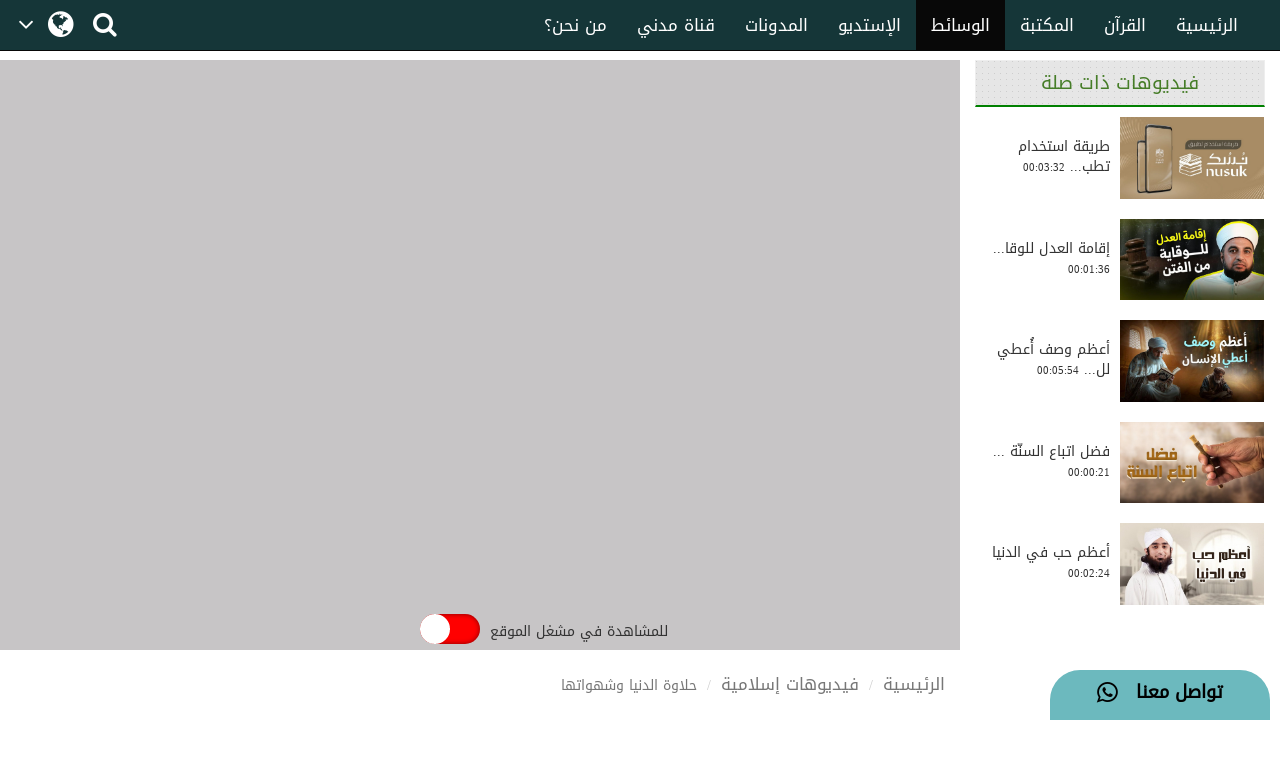

--- FILE ---
content_type: text/html;charset=UTF-8
request_url: https://www.arabicdawateislami.net/medialibrary/139290
body_size: 52928
content:
		
<!DOCTYPE html> <!--[if lt IE 7]>      <html class="no-js lt-ie9 lt-
ie8 lt-ie7"> <![endif]--> <!--[if IE 7]>         <html class="no-js
lt-ie9 lt-ie8"> <![endif]--> <!--[if IE 8]>         <html class="no-js
lt-ie9"> <![endif]--> <!--[if gt IE 8]><!--> 

<html class="no-js">
<!--<![endif]-->

<head>

    <!-- Google Tag Manager -->
            <script>(function(w,d,s,l,i){w[l]=w[l]||[];w[l].push({'gtm.start':
			new Date().getTime(),event:'gtm.js'});var f=d.getElementsByTagName(s)[0],
		   j=d.createElement(s),dl=l!='dataLayer'?'&l='+l:'';j.async=true;j.src=
		  'https://www.googletagmanager.com/gtm.js?id='+i+dl;f.parentNode.insertBefore(j,f);
          })(window,document,'script','dataLayer','GTM-T7SSGCC');</script>
<!-- End Google Tag Manager -->

<meta name="robots" content="index,follow">
<!-- Home Page build date & version -->

<!-- Media library build date & version -->

<!-- Gallery build date & version -->

<!-- Books library build date & version -->

<!-- Blog build date & version -->

<!-- Prayer timing build date & version -->

<!-- Downloads build date & version -->





<meta http-equiv="Content-Type" content="text/html; charset=utf-8" />
<meta name="viewport" content="width=device-width, initial-scale=1.0">
<meta http-equiv="X-UA-Compatible" content="IE=edge">



<title>حلاوة الدنيا وشهواتها </title>
	<meta name="description" content="قصة جميلة تحمل رسالة عميقة عن أهمية الاستعداد للموت وتقدير الوقت والعمر، وكيف أن الدنيا يمكن أن تلهينا عن هذه الحقائق الروحية...		">
	<meta name="keywords" content="  مقاطع قصيرة,  ">

<meta property="og:title" content="حلاوة الدنيا وشهواتها" />	
<meta property="og:url"content="http://www.arabicdawateislami.net/medialibrary/139290" />
<meta property="og:description" content="قصة جميلة تحمل رسالة عميقة عن أهمية الاستعداد للموت وتقدير الوقت والعمر، وكيف أن الدنيا يمكن أن تلهينا عن هذه الحقائق الروحية..." />
<meta property="og:image" content="//data2.dawateislami.net/download/media-images/139290.jpg" />

<meta name="build-version" content="2.1.2"/>
<meta name="build-date" content="Thursday, August 10, 2017" />
<meta itemprop="name" content="حلاوة الدنيا وشهواتها">
<meta itemprop="image" content="//data2.dawateislami.net/download/media-images/139290.jpg">
<meta itemprop="description" content="قصة جميلة تحمل رسالة عميقة عن أهمية الاستعداد للموت وتقدير الوقت والعمر، وكيف أن الدنيا يمكن أن تلهينا عن هذه الحقائق الروحية...">
<link rel="alternate" hreflang="ar" href="https://www.arabicdawateislami.net">

<title>حلاوة الدنيا وشهواتها</title>
    
    <link rel="icon" type="image/x-icon" href="https://resources.dawateislami.net/home/img/favicon.ico">
    	
    <link href="https://resources.dawateislami.net/arabic/medialibrary/bt/css/bootstrap.css?2.1.2 " rel="stylesheet" />
    <link href="https://resources.dawateislami.net/arabic/medialibrary/css/style.css?2.1.2 " rel="stylesheet" />
    <link href="https://resources.dawateislami.net/arabic/medialibrary/css/fonts.css?2.1.2 " rel="stylesheet" />

	<link href="https://resources.dawateislami.net/arabic/medialibrary/css/media.css?2.1.2 " rel="stylesheet" />
    <link href="https://resources.dawateislami.net/arabic/medialibrary/font-awesome-4.6.3/css/font-awesome.min.css?2.1.2 " rel="stylesheet">
	<link rel="stylesheet" href="https://resources.dawateislami.net/arabic/medialibrary/css/themes/maccaco/projekktor.style.css?2.1.2 " type="text/css" media="screen" />
		
    <script type="text/javascript" src="https://resources.dawateislami.net/arabic/medialibrary/js/jquery-2.2.3.js?2.1.2 "></script>
    <script type="text/javascript" src="https://resources.dawateislami.net/arabic/medialibrary/bt/js/bootstrap.min.js?2.1.2 "></script>
	<script type="text/javascript" src="https://resources.dawateislami.net/arabic/medialibrary/js/jquery.blockUI.js?2.1.2 "></script>
		
	<script type="text/javascript">	
		var appContext = "/medialibrary/";
	</script>

			<link href="https://www.arabicdawateislami.net/medialibrary/139290" rel="canonical">

</head>

<body>

<!-- Google Tag Manager (noscript) -->
                  <noscript><iframe src="https://www.googletagmanager.com/ns.html?id=GTM-T7SSGCC"
				  height="0" width="0" style="display:none;visibility:hidden"></iframe></noscript>
<!-- End Google Tag Manager (noscript) -->

	<div id="wrapper">
      
		<style>
    .navbar-inverse .navbar-nav>li>a {
        color: #ffffff !important;
        font-size: 17px
    }

    .navbar-inverse .navbar-nav>li>a:hover {
        color: white!important;
        font-size: 17px;
        background: black !important;
    }

    .dropdown-menu > li > a {
        text-align: right;
    }

    @media (max-width: 1100px) and (min-width: 768px) {
        .navbar-collapse.collapse.in {
            margin-right: -7.5%;
        }
    }

    @media (max-width: 1100px) and (min-width: 220px) {
        .tb1 {
            display: none!important
        }
        .tb2 {
            display: block;
        }
    }

    @media(min-width:1101px) {
        .tb2 {
            display: none;
        }
    }

    @media only screen and (max-width: 1092px) {
        .navbar-brand {
            padding: 0px !important;
            height: 36px !important;
            width: 100px !important;
            margin-top: 7px !important;
        }
    }

    .navbar-brand {
        padding: 6px;
    }

    .navbar-brand img {
        height: 33px;
        display: inline-block;
    }

    .footer-live-chat {
        position: fixed;
        height: 50px;
        width: 220px;
        z-index: 9999;
        right: 10px;
        bottom: 0;
        background: #f1c152 !important;
        border-radius: 30px 30px 0px 0px;
        direction: rtl;
    "

    }

    nav.navbar.navbar-inverse.ql-navbar.ql-opaque {
        display: none;
    }

    .dropbtn {
        background-color: #153638;
        color: white;
        padding: 16px 2px;
        font-size: 16px;
        border: none;
        cursor: pointer;
        width: 70px;
        position: relative;
        overflow: hidden;
    }
    .dropbtn:before{
        content: '\f107';
        font: normal normal normal 14px/1 FontAwesome;
        position: absolute;
        width: 30%;
        height: 100%;
        top: 0;
        left: 0;
        text-align: center;
        color: white;
        text-align: center;
        display: flex;
        align-items: center;
        justify-content: center;
        font-size: 25px;
    }
    .dropbtn:after{
        content: '\f0ac';
        font: normal normal normal 14px/1 FontAwesome;
        position: absolute;
        width: 70%;
        height: 100%;
        top: 0;
        left: 30%;
        text-align: center;
        color: white;
        display: flex;
        align-items: center;
        justify-content: center;
        font-size: 30px;
    }
    .dropbtn:hover, .dropbtn:focus {
        background-color: #153638;
    }

    .dropdown {
        position: relative;
        display: inline-block;
    }

    .dropdown-content {
        display: none;
        position: absolute;
        background-color: #153638;
        min-width: 60px;
        overflow: auto;
        box-shadow: 0px 8px 16px 0px rgba(0,0,0,0.2);
        z-index: 1;
    }

    .dropdown-content a {
        color: white;
        padding: 5px 12px;
        text-decoration: none;
        display: block;
    }

    .dropdown a:hover {background-color: #153638;}

    .show {display: block;}

    @media (max-width:992px) {
        .dropdown{
            top: -7px;
            left: 8px;
        }
    }

</style>
 <header>
        <div class="container-fluid">
        <div class="row">
            <div class="container-fluid">
                <div class="row nav-block">
                    <nav class="navbar navbar-inverse navbar-fixed-top" data-spy="affix" data-offset-top="197" role="navigation" style="background-color: #153638;border-color: #080808;">
                        <div class="container-fluid">
                            <div class="navbar-header" style="padding-top: 8px !important;">
                                <button type="button" class="navbar-toggle" data-toggle="collapse" data-target="#myNavbar"> <span class="icon-bar"></span> <span class="icon-bar"></span> <span class="icon-bar"></span> </button>
                                <div class="hidden-md hidden-lg" style="margin-right: 8px; text-align: left;">
                                    <span style="color:white;font-size:10px !important;width: 30%;float: right;margin-top: 12px;text-align: right;">

								<p style=" margin: 0px; "><span></span>    هـ </p>
                                        <p style=" margin: 0px; ">بتقويم المدينة المنورة</p>
                                    </span>

                                    <a href="/search" class=" hidden-md hidden-lg" style=" margin-left: 5px; "> <i class="fa fa-search " style="color: white;font-size: 150%;margin: 12px 0;"></i> </a>
                                    <a class="navbar-brand hidden-md hidden-lg" href="/" style="direction:ltr;margin-left: 10px;width: fit-content !important;"> <img src="https://arabicdawateislami.net/images/logo-white.png" alt="" class="img-responsive logo" style="width: auto;"> </a>
                                    <div class="dropdown hidden-md hidden-lg">
                                        <button onclick="myFunctionResponsive()" class="dropbtn">
                                                                                </button>
                                        <div id="myDropdownResponsive" class="dropdown-content dropdown-content-res">
                                            <a href="javascript:void(0)">العربية</a>
                                            <a href="https://dawateislami.net/">Global</a>
                                        </div>
                                    </div>
                                    <div>
                                                                        </div>
                                </div>
                                <div class="dropdown hidden-xs hidden-sm">
                                    <button onclick="myFunction()" class="dropbtn">
                                                                        </button>
                                    <div id="myDropdown" class="dropdown-content ">
                                        <a href="javascript:void(0)">العربية</a>
                                        <a href="https://dawateislami.net/">Global</a>
                                    </div>
                                </div>

                                <script>
                                    function myFunction() {
                                        document.getElementById("myDropdown").classList.toggle("show");
                                    }

                                    window.onclick = function(event) {
                                        if (!event.target.matches('.dropbtn')) {
                                            var dropdowns = document.getElementsByClassName("dropdown-content");
                                            var i;
                                            for (i = 0; i < dropdowns.length; i++) {
                                                var openDropdown = dropdowns[i];
                                                if (openDropdown.classList.contains('show')) {
                                                    openDropdown.classList.remove('show');
                                                }
                                            }
                                        }
                                    }
                                    function myFunctionResponsive() {
                                        document.getElementById("myDropdownResponsive").classList.toggle("show");
                                    }

                                    window.onclick = function(event) {
                                        if (!event.target.matches('.dropbtn')) {
                                            var dropdowns = document.getElementsByClassName("dropdown-content-res");
                                            var i;
                                            for (i = 0; i < dropdowns.length; i++) {
                                                var openDropdown = dropdowns[i];
                                                if (openDropdown.classList.contains('show')) {
                                                    openDropdown.classList.remove('show');
                                                }
                                            }
                                        }
                                    }
                                </script>
                                                        </div>
                            <div class="navbar-header hidden-xs hidden-sm" style="padding-left: 8px !important;">
                                <a href="/search"> <i class="fa fa-search " style="color: white;font-size: 150%;margin: 12px 0;"></i> </a>
                            </div>
                            <div class="collapse navbar-collapse nav-margin-right" id="myNavbar" style='float:right'>
                                <div class='tb1'>
                                    <a class="navbar-brand" href="/" style="float:right; margin-left: 0px;"> <img src="/images/logo-white.png" style="width: auto;" alt="" class="img-responsive logo"> </a>
                                    <ul class="nav navbar-nav">
                                        <!-- <li class="dropdown"> <a href="#" class="dropdown-toggle" data-toggle="dropdown" role="button" aria-haspopup="true" aria-expanded="false">أخرى<i class="fa fa-chevron-down"></i></a>
                                            <ul class="dropdown-menu">
                                                <li><a href="#"> الدعم المباشر</a></li>
                                                <li><a href="#">التبرع</a></li>
                                                <li><a href="#"> من نحن؟</a></li>
                                                <li><a href="#">المزيد</a></li>
                                                <li><a href="#">التحديثات</a></li>
                                            </ul>
                                        </li> -->
                                        <li ><a href="/aboutus">من نحن؟</a></li>
                                        <li ><a href="/islam/streaming/watch-live-madani-channel.htm">قناة مدني</a></li>
                                        <li ><a href="/blog">المدونات</a></li>
                                        <!-- <li ><a href="/downloads">التنزيلات</a></li>  -->                                        <li ><a href="/gallery">الإستديو</a></li>
                                        <li  class="active" ><a href="/medialibrary">الوسائط</a></li>
                                        <li ><a href="/bookslibrary/">المكتبة</a></li>
                                        <li><a href="/bookslibrary/?category=3">القرآن</a></li>
                                        <li ><a href="/">الرئيسية</a></li>
                                        <!-- HOME -->
                                    </ul>
                                </div>
                                <div class='tb2'>
                                    <ul class="nav navbar-nav">
                                        <!-- HOME -->                                        <li ><a href="/">الرئيسية</a></li>
                                        <li><a href="/bookslibrary/?category=3">القرآن</a></li>
                                        <li ><a href="/bookslibrary/">المكتبة</a></li>
                                        <li  class="active" ><a href="/medialibrary/">الوسائط</a></li>
                                        <li ><a href="/gallery">الإستديو</a></li>                                         <!-- <li ><a href="/downloads/">التنزيلات</a></li> -->
                                        <li ><a href="/blog/">المدونات</a></li>
                                        <li ><a href="/islam/streaming/watch-live-madani-channel.htm">قناة مدني </a></li>
                                        <li ><a href="/aboutus">من نحن؟</a></li>
                                        <!-- <li class="dropdown"> <a href="#" class="dropdown-toggle" data-toggle="dropdown" role="button" aria-haspopup="true" aria-expanded="false">المزيد<i class="fa fa-chevron-down"></i></a>
                                            <ul class="dropdown-menu">
                                                <li><a href="/gallery/"> الدعم المباشر</a></li>
                                                <li><a href="/gallery/">التبرع</a></li>
                                                <li><a href="/gallery/"> من نحن؟</a></li>
                                                <li><a href="/blog/">المزيد</a></li>
                                                <li><a href="/downloads/">التحديثات</a></li>
                                            </ul>
                                        </li> -->
                                    </ul>
                                </div>
                            </div>
                    </nav>
                </div>
            </div>
        </div>
    </div>
    <div class="col-sm-2 hidden-md hidden-lg" style="position: fixed;height:35px; width: 46px; z-index:9999; left:0px; bottom:0; background:#f1c152 !important; border-radius:10px 10px 0px 0px; direction:rtl;">
        <a class="col-md-12" href="/islam/support" style="text-align:center; top:5px;  left: 19px; color:black; font-weight:bold; font-size:18px;"> <i class="fa fa-comment fa-lg"></i>
            <br/> </a>
    </div>
    <div class="col-md-2 hidden-xs hidden-sm" style="position: fixed;height:50px; width: 220px; z-index:9999; right:10px; bottom:0; background: #6cb9be !important;   border-radius:30px 30px 0px 0px; direction:rtl;"> <a class="col-md-12" href="/islam/support" style="text-align:center; top:10px; color:black; font-weight:bold; font-size:18px;">
        تواصل معنا  &nbsp; <i class="fa fa-whatsapp fa-lg"></i>
        <br/>
    </a> </div>
</header>
<script>
    (function(i, s, o, g, r, a, m) {
        i['GoogleAnalyticsObject'] = r;
        i[r] = i[r] || function() {
            (i[r].q = i[r].q || []).push(arguments)
        }, i[r].l = 1 * new Date();
        a = s.createElement(o),
                m = s.getElementsByTagName(o)[0];
        a.async = 1;
        a.src = g;
        m.parentNode.insertBefore(a, m)
    })(window, document, 'script', 'https://www.google-analytics.com/analytics.js', 'ga');
    ga('create', 'UA-57347626-1', 'auto');
    ga('send', 'pageview');
</script>
<script>
    function loadSite(site) {
        if(site != null && site.trim().length > 0) {
            window.location = /*window.location.origin + */ site;
        }
    }
</script>
		<br/>
		<br/>
		<br/>


		<div class="container-fluid">
			<div class="row">
				
				<!-- Left Side -->
<div class="col-md-9">

	<div class="row" style="background: #c7c5c6;">
		<div class="col-md-12" style="padding: 0px;margin-top: 10px;">

		
			







			
				<div align="center" class="embed-responsive embed-responsive-16by9 ">
					<iframe width="925" height="520" src="https://www.youtube.com/embed/2OBA4db9aXk?rel=0"
							frameborder="0" allow="accelerometer; autoplay="1";modestbranding="1"; encrypted-media;
					gyroscope; picture-in-picture" allowfullscreen></iframe>
				</div>
					</div>
		<!----------- UI (20-06-2023) ----------->
		<div class="col-lg-6 col-md-6 col-sm-6 col-xs-6" style="padding-right: 0px;">
			<input type="checkbox" id="checkyoutube">
		</div>
		<div class="col-lg-6 col-md-6 col-sm-6 col-xs-6" style="text-align: right;padding-left: 10px;text-align: left;">
							<span class="mainClassHere ytBactive unique" id="textTwo" style="height: 90%;padding-top: 12px;"> للمشاهدة في مشغل الموقع </span>
					</div>
	</div>
	<style>
		input[type="checkbox"] {
			position: relative;
			width: 60px;
			height: 30px;
			-webkit-appearance: none;
			appearance: none;
			background: red;
			outline: none;
			border-radius: 2rem;
			cursor: pointer;
			box-shadow: inset 0 0 5px rgb(0 0 0 / 50%);
		}

		input[type="checkbox"]::before {
			content: "";
			width: 30px;
			height: 30px;
			border-radius: 50%;
			background: #fff;
			position: absolute;
			top: 0;
			left: 0;
			transition: 0.5s;
		}

		input[type="checkbox"]:checked::before {
			transform: translateX(100%);
			background: #fff;
		}

		input[type="checkbox"]:checked {
			background: #00ed64;
		}
		@media(max-width: 414px){
			.unique{
				font-size: 10px !important;
			}
		}
		.mainClassHere {
			display: none;justify-content: center;flex-direction: column;
		}
		.mainClassHere.ytBactive{
			display: flex;
		}
		input[type="file"]:focus, input[type="radio"]:focus, input[type="checkbox"]:focus {
			outline: unset !important;
			outline: unset !important;
			outline-offset: unset !important;
		}
	</style>
	<!----------- UI (20-06-2023) ----------->

	<div class="row">
		<ol class="breadcrumb" style="background:none;">
			<li><a href="/">الرئيسية</a></li>
					<li><a href="/medialibrary/">فيديوهات إسلامية</a></li>
			<li class="active">حلاوة الدنيا وشهواتها</li>
				</ol>
	</div>

	<div class="row">
		<div class="col-md-12">
			<div class="img-name">
				<h2 style="font-size:31px;">حلاوة الدنيا وشهواتها</h2>
				<p>قصة جميلة تحمل رسالة عميقة عن أهمية الاستعداد للموت وتقدير الوقت والعمر، وكيف أن الدنيا يمكن أن تلهينا عن هذه الحقائق الروحية...</p>
			</div>
		</div>
	</div>

	<div class="row">
		<div class="col-md-12">
			<br/>

			<div class="col-md-6 visible-lg visible-md">
				<div class="f-div col-md-12">
					<div class="col-md-10 des-span"> <span>00:04:45</span> </div>
					<div class="col-md-2 des-span"> <span>المدة</span> </div>
				</div>
				<div class="col-md-12 f-div">
										<div class="col-md-10 des-span"> <span>13 MB </span> </div>
					<div class="col-md-2 des-span"> <span>الحجم</span> </div>
				</div>
			</div>

			<div class="col-md-6 visible-lg visible-md">
				<div class="f-div col-md-12">
					<div class="col-md-10 des-span"> <span>11-نوفمبر-2023</span> </div>
					<div class="col-md-2 des-span"> <span>التاريخ</span> </div>
				</div>
				<div class="col-md-12 f-div">
					<div class="col-md-10 des-span">
						<span>
    				


																																		(مقاطع قصيرة)
													
						</span>
					</div>
					<div class="col-md-2 des-span"> <span>النوع</span> </div>
				</div>
				<div class="col-md-12 f-div">

					<div class="col-md-10 des-span">
						<span>
																																عبد الله المدني
																												</span>
					</div>
					<div class="col-md-2 des-span"> <span>الداعية</span> </div>
				</div>
			</div>
		</div>
	</div>

	<div class="row" style="background-color: white">


		<div class="col-md-4 col-xs-3">

			<button class="i-Share btn btn-default button-media-2 share-mp3" style="height: 46px;">

				<a href="javascript:void(0);" class="gLink" >
					<i class="fa fa-share-alt"></i>
					<span class="hidden-xs" >شارك</span>
				</a>
			</button>
			<!--<Share List - start>-->
			<ul class="sharetooltip" style="display: none;">
				<li><a onclick="javascript:facebook();" class="navyBlue"><i class="fa fa-facebook"></i></a></li>
				<li><a onclick="javascript:twitter();" class="seeWhite"><img src="https://resources.dawateislami.net/arabic/home/images/new_twitter.png" alt="Share twitter" style="width: 18px;height: 18px;display: inline;cursor:pointer;padding: 1px;" /></a></li>

				<li><a style="padding: 6px;" onclick="javascript:whatsApp('https://api.whatsapp.com/send?text=https://www.arabicdawateislami.net/medialibrary/139290/');" class="green"><i class="fa fa-whatsapp"></i></a></li>
							<li><a onclick="javascript:telegram();" class="seeBlue"><i class="fa fa-telegram" aria-hidden="true">
					<img style="width: 25px;" src="https://resources.dawateislami.net/arabic/medialibrary/images/telegram.png " >
				</i></a></li>

			</ul>
			<!--</Share List - end>-->

		</div>





		<div class="col-md-4 col-xs-9">



			<div class="col-md-8 col-xs-8" style="padding: 0px;">
						</div>
						
		


		</div>

		<div class="col-md-4 col-xs-12" >
							<a href="javascript:downloadURL('//data2.dawateislami.net/download/short-clips/ar/mp4/2023/139290.mp4', 'حلاوة الدنيا وشهواتها', 139290)">
					<button class="btn btn-danger button-media-2 player-btn">
						<p>MP4<span><img src="https://resources.dawateislami.net/arabic/medialibrary/images/mp3-4_down-icon.PNG " class="icon"></span></p>
					</button>
									</a>
					</div>



	</div>
	<br/>

	<div class="row">
		<div class="col-md-12">
			<div class="img-name">

			</div>
		</div>
	</div>



	<div class="row">
		<div class="col-md-12">
			<h2>تعليقات </h2>
		</div>
	</div>

	<div id="commentsPortion">
		<!--comment start-->
<form role="form" id="commentForm" modelAttribute="commentForm" method="post">
    <div class="row">
    	<div class="col-md-12 col-sm-12 col-xs-12">
    		<div class="row">       
				
			
				
	    			<br>
    			<div class="col-md-5">
					                <input type="text" id="userEmail" name="userEmail" value="" required class='form-control' placeholder='البريد الإلكتروني' tabindex='2'>    				<font color="red"></font>
    			</div>
    			<div class="col-md-5">
					                <input type="text" id="name" name="name" value="" required class='form-control' placeholder='الإسم' tabindex='1'>    				<font color="red"></font>
    			</div>
    			<div class="col-md-2"></div>
    
    			<div class="col-md-10">
    				<div style="margin-top:10px;">
						                <textarea id="comment" name="comment" required rows="10" placeholder="اكتب التعليق" class="form-control" tabindex="3"></textarea>
						<font color="red"></font>
    				</div>
    			</div>
    			<div class="col-md-2 hidden-xs hidden-sm">
					<img class="commenter-img img-responsive" src="https://resources.dawateislami.net/arabic/medialibrary/images/profile.jpg ">
				</div>
    			
    			<div class="col-md-10">
    				<div class="row">
    					<br>
						<div class="col-md-4">
							                <input type="text" id="captchaAnswer" name="captchaAnswer" value="" required class="form-control"  type="text" placeholder="أكتب رمز الحماية" tabindex="4" style="height:37px; margin:0%; color: #99999c; font-size:12px">							<font color="red"></font>
                        </div>    					
						<div class="col-md-4 col-sm-4 col-xs-12">
							<div class="captcha"> 
    								<div class="col-md-6 col-xs-5"><img id="captchaRefresh" src="https://resources.dawateislami.net/arabic/medialibrary/images/refresh-icon.png " style="padding-top: 5%"></div>
    								<div class="col-md-6 col-xs-5"><img id="captchaImage" src="/medialibrary/captcha" style="margin-top:5px !important;width: 100% !important;height: 25px !important;"/></div>
							</div> 
    					</div>
    					<div class="col-md-4 col-sm-4 col-xs-12">
    						<div class="s-c"> <span>رمز الحماية</span></div>
    					</div>
    				</div>
    			</div>
    			<div class="col-md-2"></div>
    		</div>  
    	</div>
    </div>
    <br/>
    <div class="row">
    	<div class="col-md-2">
    		<button id="commentPost" type="button" class="btn btn-success btn_coment" tabindex="5" style="border:0px;">أضف تعليق</button>
    		<br/>
    		<br/>
    	</div>
    </div>
	                <input type="hidden" id="contentId" name="contentId" value="139290" required type="number"></form>
<!--comment end-->	</div>

	
</div>

<!--Right Side  -->
<div class="col-md-3 visible-lg visible-sm">
	<div class="asideBox recommended1">
		<h1 class="aside-ListTitle">فيديوهات ذات صلة</h1>
		<nav class="recentlyAdded m1 scrlll">

												<div class="row">
						<div class="videoThumb_Wrap">
							<div class="vidThumb">
								<a href="/medialibrary/128836" title="طريقة استخدام تطبيق نسك | Nusuk App">
									<img src="//data2.dawateislami.net/download/media-images/128836.jpg" alt="طريقة استخدام تطبيق نسك | Nusuk App"
										 class="img-responsive"/> </a>
							</div>
							<div class="vidSummery">
								<br/>
								<h3>طريقة استخدام تطب...</h3>
								<p>00:03:32</p>
							</div>
						</div>
					</div>
					<br/>
									<div class="row">
						<div class="videoThumb_Wrap">
							<div class="vidThumb">
								<a href="/medialibrary/153531" title="إقامة العدل للوقاية من الفتن | العدالة أساس الاستقرار">
									<img src="//data2.dawateislami.net/download/media-images/153531.jpg" alt="إقامة العدل للوقاية من الفتن | العدالة أساس الاستقرار"
										 class="img-responsive"/> </a>
							</div>
							<div class="vidSummery">
								<br/>
								<h3>إقامة العدل للوقا...</h3>
								<p>00:01:36</p>
							</div>
						</div>
					</div>
					<br/>
									<div class="row">
						<div class="videoThumb_Wrap">
							<div class="vidThumb">
								<a href="/medialibrary/166084" title="أعظم وصف أُعطي للإنسان">
									<img src="//data2.dawateislami.net/download/media-images/166084.jpg" alt="أعظم وصف أُعطي للإنسان"
										 class="img-responsive"/> </a>
							</div>
							<div class="vidSummery">
								<br/>
								<h3>أعظم وصف أُعطي لل...</h3>
								<p>00:05:54</p>
							</div>
						</div>
					</div>
					<br/>
									<div class="row">
						<div class="videoThumb_Wrap">
							<div class="vidThumb">
								<a href="/medialibrary/130045" title="فضل اتباع السنّة | درر دعوية للشيخ محمد إلياس العطار القادري">
									<img src="//data2.dawateislami.net/download/media-images/130045.jpg" alt="فضل اتباع السنّة | درر دعوية للشيخ محمد إلياس العطار القادري"
										 class="img-responsive"/> </a>
							</div>
							<div class="vidSummery">
								<br/>
								<h3>فضل اتباع السنّة ...</h3>
								<p>00:00:21</p>
							</div>
						</div>
					</div>
					<br/>
									<div class="row">
						<div class="videoThumb_Wrap">
							<div class="vidThumb">
								<a href="/medialibrary/112299" title="أعظم حب في الدنيا">
									<img src="//data2.dawateislami.net/download/media-images/112299.jpg" alt="أعظم حب في الدنيا"
										 class="img-responsive"/> </a>
							</div>
							<div class="vidSummery">
								<br/>
								<h3>أعظم حب في الدنيا</h3>
								<p>00:02:24</p>
							</div>
						</div>
					</div>
					<br/>
									<div class="row">
						<div class="videoThumb_Wrap">
							<div class="vidThumb">
								<a href="/medialibrary/128858" title="ماهي مراتب التقوى عند الصائم؟">
									<img src="//data2.dawateislami.net/download/media-images/128858.jpg" alt="ماهي مراتب التقوى عند الصائم؟"
										 class="img-responsive"/> </a>
							</div>
							<div class="vidSummery">
								<br/>
								<h3>ماهي مراتب التقوى...</h3>
								<p>00:01:58</p>
							</div>
						</div>
					</div>
					<br/>
									<div class="row">
						<div class="videoThumb_Wrap">
							<div class="vidThumb">
								<a href="/medialibrary/136074" title="مقطع تشويقي لأنشودة هليت يا ربيع…">
									<img src="//data2.dawateislami.net/download/media-images/136074.jpg" alt="مقطع تشويقي لأنشودة هليت يا ربيع…"
										 class="img-responsive"/> </a>
							</div>
							<div class="vidSummery">
								<br/>
								<h3>مقطع تشويقي لأنشو...</h3>
								<p>00:00:25</p>
							</div>
						</div>
					</div>
					<br/>
									<div class="row">
						<div class="videoThumb_Wrap">
							<div class="vidThumb">
								<a href="/medialibrary/173096" title="التقرير الإخباري || الشيخ عبد الحبيب العطاري في محطات دعوية في كوريا والصين">
									<img src="//data2.dawateislami.net/download/media-images/173096.jpg" alt="التقرير الإخباري || الشيخ عبد الحبيب العطاري في محطات دعوية في كوريا والصين"
										 class="img-responsive"/> </a>
							</div>
							<div class="vidSummery">
								<br/>
								<h3>التقرير الإخباري ...</h3>
								<p>00:02:55</p>
							</div>
						</div>
					</div>
					<br/>
									<div class="row">
						<div class="videoThumb_Wrap">
							<div class="vidThumb">
								<a href="/medialibrary/112199" title="واديان من مال">
									<img src="//data2.dawateislami.net/download/media-images/112199.jpg" alt="واديان من مال"
										 class="img-responsive"/> </a>
							</div>
							<div class="vidSummery">
								<br/>
								<h3>واديان من مال</h3>
								<p>00:03:43</p>
							</div>
						</div>
					</div>
					<br/>
									<div class="row">
						<div class="videoThumb_Wrap">
							<div class="vidThumb">
								<a href="/medialibrary/160266" title="رمضان باب الجنة | رمضان طريق إلى الجنة | Ramadan Month of Faith">
									<img src="//data2.dawateislami.net/download/media-images/160266.jpg" alt="رمضان باب الجنة | رمضان طريق إلى الجنة | Ramadan Month of Faith"
										 class="img-responsive"/> </a>
							</div>
							<div class="vidSummery">
								<br/>
								<h3>رمضان باب الجنة |...</h3>
								<p>00:00:44</p>
							</div>
						</div>
					</div>
					<br/>
									<div class="row">
						<div class="videoThumb_Wrap">
							<div class="vidThumb">
								<a href="/medialibrary/170467" title="قصة سيدنا يوسف عليه السلام | برنامج وقفات رمضانية مع قصص قرآنية | الحلقة الخامسة">
									<img src="//data2.dawateislami.net/download/media-images/170467.jpg" alt="قصة سيدنا يوسف عليه السلام | برنامج وقفات رمضانية مع قصص قرآنية | الحلقة الخامسة"
										 class="img-responsive"/> </a>
							</div>
							<div class="vidSummery">
								<br/>
								<h3>قصة سيدنا يوسف عل...</h3>
								<p>00:02:07</p>
							</div>
						</div>
					</div>
					<br/>
									<div class="row">
						<div class="videoThumb_Wrap">
							<div class="vidThumb">
								<a href="/medialibrary/131857" title="غنائم الحج للمحبين">
									<img src="//data2.dawateislami.net/download/media-images/131857.jpg" alt="غنائم الحج للمحبين"
										 class="img-responsive"/> </a>
							</div>
							<div class="vidSummery">
								<br/>
								<h3>غنائم الحج للمحبين</h3>
								<p>00:01:44</p>
							</div>
						</div>
					</div>
					<br/>
									<div class="row">
						<div class="videoThumb_Wrap">
							<div class="vidThumb">
								<a href="/medialibrary/170689" title="تابوت السكينة || برنامج وقفات رمضانية مع قصص قرآنية || الحلقة الثانية والعشرون">
									<img src="//data2.dawateislami.net/download/media-images/170689.jpg" alt="تابوت السكينة || برنامج وقفات رمضانية مع قصص قرآنية || الحلقة الثانية والعشرون"
										 class="img-responsive"/> </a>
							</div>
							<div class="vidSummery">
								<br/>
								<h3>تابوت السكينة || ...</h3>
								<p>00:03:04</p>
							</div>
						</div>
					</div>
					<br/>
									<div class="row">
						<div class="videoThumb_Wrap">
							<div class="vidThumb">
								<a href="/medialibrary/92152" title="لا تحقرن أحدا من خلق الله">
									<img src="//data2.dawateislami.net/download/media-images/92152.jpg" alt="لا تحقرن أحدا من خلق الله"
										 class="img-responsive"/> </a>
							</div>
							<div class="vidSummery">
								<br/>
								<h3>لا تحقرن أحدا من ...</h3>
								<p>00:02:16</p>
							</div>
						</div>
					</div>
					<br/>
									<div class="row">
						<div class="videoThumb_Wrap">
							<div class="vidThumb">
								<a href="/medialibrary/152459" title="الصلاة على النبي ﷺ والأطفال">
									<img src="//data2.dawateislami.net/download/media-images/152459.jpg" alt="الصلاة على النبي ﷺ والأطفال"
										 class="img-responsive"/> </a>
							</div>
							<div class="vidSummery">
								<br/>
								<h3>الصلاة على النبي ...</h3>
								<p>00:02:48</p>
							</div>
						</div>
					</div>
					<br/>
									<div class="row">
						<div class="videoThumb_Wrap">
							<div class="vidThumb">
								<a href="/medialibrary/158427" title="إنما أقطع له قطعة من النار | عواقب أكل الحقوق بالباطل">
									<img src="//data2.dawateislami.net/download/media-images/158427.jpg" alt="إنما أقطع له قطعة من النار | عواقب أكل الحقوق بالباطل"
										 class="img-responsive"/> </a>
							</div>
							<div class="vidSummery">
								<br/>
								<h3>إنما أقطع له قطعة...</h3>
								<p>00:03:21</p>
							</div>
						</div>
					</div>
					<br/>
									<div class="row">
						<div class="videoThumb_Wrap">
							<div class="vidThumb">
								<a href="/medialibrary/145449" title="ما هو جوهر الإسلام؟ - أصل الأصول - الشيخ عبد الباسط">
									<img src="//data2.dawateislami.net/download/media-images/145449.jpg" alt="ما هو جوهر الإسلام؟ - أصل الأصول - الشيخ عبد الباسط"
										 class="img-responsive"/> </a>
							</div>
							<div class="vidSummery">
								<br/>
								<h3>ما هو جوهر الإسلا...</h3>
								<p>00:01:07</p>
							</div>
						</div>
					</div>
					<br/>
									<div class="row">
						<div class="videoThumb_Wrap">
							<div class="vidThumb">
								<a href="/medialibrary/151351" title="أمن يجيب المضطر إذا دعاه">
									<img src="//data2.dawateislami.net/download/media-images/151351.jpg" alt="أمن يجيب المضطر إذا دعاه"
										 class="img-responsive"/> </a>
							</div>
							<div class="vidSummery">
								<br/>
								<h3>أمن يجيب المضطر إ...</h3>
								<p>00:00:55</p>
							</div>
						</div>
					</div>
					<br/>
									<div class="row">
						<div class="videoThumb_Wrap">
							<div class="vidThumb">
								<a href="/medialibrary/163452" title="وصفة عجيبة للتوبة | A powerful repentance story">
									<img src="//data2.dawateislami.net/download/media-images/163452.jpg" alt="وصفة عجيبة للتوبة | A powerful repentance story"
										 class="img-responsive"/> </a>
							</div>
							<div class="vidSummery">
								<br/>
								<h3>وصفة عجيبة للتوبة...</h3>
								<p>00:02:24</p>
							</div>
						</div>
					</div>
					<br/>
									<div class="row">
						<div class="videoThumb_Wrap">
							<div class="vidThumb">
								<a href="/medialibrary/135895" title="ثمار لين الكلام">
									<img src="//data2.dawateislami.net/download/media-images/135895.jpg" alt="ثمار لين الكلام"
										 class="img-responsive"/> </a>
							</div>
							<div class="vidSummery">
								<br/>
								<h3>ثمار لين الكلام</h3>
								<p>00:01:12</p>
							</div>
						</div>
					</div>
					<br/>
				
						
				</nav>
	</div>

	</div>
<script>

	$(document).ready(function(){

		if($.urlParam('checkyoutube') == "true"){

			$('#checkyoutube').prop("checked", true);
		}
	});

	$("#checkyoutube").click(function() {
		var check = $('#checkyoutube').is(':checked');
		var id = 139290;
		var url ='/medialibrary/'+id;
		if(check){
			url +="?checkyoutube="+check;
		}
		window.location.href = url;
	});

	$.urlParam = function(name){
		var results = new RegExp('[\?&]' + name + '=([^&#]*)').exec(window.location.href);
		if (results==null) {
			return null;
		}
		return decodeURI(results[1]) || 0;
	}


</script>
<script type="text/javascript">
	var link="//data2.dawateislami.net/download/short-clips/ar/mp4/2023/139290.mp4";
	var titleName="حلاوة الدنيا وشهواتها";
	//var vocalistName="Abdullah Al Madani ";
	var poster = "//data2.dawateislami.net/download/media-images/139290.jpg";
	//var appContext = "/medialibrary/";

					


</script>

<script type="application/ld+json">
{
  "@context": "https://schema.org",
  "@type": "VideoObject",
  "name": "حلاوة الدنيا وشهواتها",
  "description": "قصة جميلة تحمل رسالة عميقة عن أهمية الاستعداد للموت وتقدير الوقت والعمر، وكيف أن الدنيا يمكن أن تلهينا عن هذه الحقائق الروحية...",
  "thumbnailUrl": "https://data2.dawateislami.net/download/media-images/139290.jpg",
  "uploadDate": "2023-11-11 15:12:28.0",
  "publisher": {
    "@type": "Organization",
    "name": "Dawateislami",
    "logo": {
      "@type": "ImageObject",
      "url": "https://dawateislami.net/img/logo.png",
      "width": 160,
      "height": 90
    }
  },
  "contentUrl": "https://arabicdawateislami.net/medialibrary/139290",
  "embedUrl": "https://arabicdawateislami.net/medialibrary/139290"
}
</script>

<script type="application/ld+json">
{
  "@context": "http://schema.org",
  "@type": "BreadcrumbList",
  "itemListElement": [
  {
    "@type": "ListItem",
    "position": 1,
    "item": {
      "@id": "https://arabicdawateislami.net",
      "name": "الرئيسية"
    }
  },{
    "@type": "ListItem",
    "position": 2,
    "item": {
	  "@id": "https://arabicdawateislami.net/medialibrary/",
      "name": "الوسائط"

    }
  }
  ,{
    "@type": "ListItem",
    "position": 3,
    "item": {
    "@id": "https://arabicdawateislami.net/medialibrary/139290/",
    "name": "حلاوة الدنيا وشهواتها"

    }
  }

  ]
}
</script>
				
			</div>
		</div><!--Main divs-->


		<div style='clear:both'></div>

		
<!-- footer start -->
<footer>
	<div class="container">
		<div class="row">
			<div class="col-md-5">
				<!-- <div class="footer_area">
				  <h4 style='font-size: 1.5em;'>التواصل مع مركز الدعوة الإسلامية</h4>
				  
				  <div class="col-md-6">
					<a href="http://www.dawateislami.net/downloads/products/detail?pId=61">Molana Ilyas Qadri</a>
					 <a href="http://www.dawateislami.net/downloads/products/detail?pId=66">Haji Obaid Raza</a>
					  <a href="http://www.dawateislami.net/downloads/products/detail?pId=55">Rohani Ilaj</a>

				  </div>

				  <div class="col-md-6">
				  <a href="http://www.dawateislami.net/downloads/products/detail?pId=65">Haji Bilal Raza</a>
					<a href="http://www.dawateislami.net/downloads/products/detail?pId=55">Rohani Ilaj</a>
					  <a href="http://www.dawateislami.net/downloads/products/detail?pId=71">Madani Khakay</a>
				  </div>

				</div> -->
			</div>

			<div class="col-md-7">
				<div class="footer_area">
					<h4 style='font-size: 1em; color:white;'>للتواصل مع مركز الدعوة الإسلامية:</h4>
					<div class="col-md-5">
						<p style="text-align:justify;">
							<span style='color:white; text-align:justify; font-size:12px;'> المقر الرئيسي: فيضان مدينة بجوار شركة الاتصالات الباكستانية، شارع الجامعة، كراتشي، باكستان</span>
						</p>
					</div>


					<div class="col-md-7 hidden-xs hidden-sm">
						<div class="row">
							<div class="col-md-7 col-sm-6 col-xs-7 footer-para-font" style="direction:ltr;color:white;">(+92)-21-349-213-88-(93)</div>
							<div class='col-md-5 col-sm-6 col-xs-5 footer-heading-font'>رقـــم الـــــهـاتــف:</div> 
						</div>

						<div class="row">
							<div class='col-md-7 col-sm-6 col-xs-7 footer-para-font'  style="direction:ltr;color:white;">(+92)-21-111-252-692</div>  
							<div class='col-md-5 col-sm-6 col-xs-5 footer-heading-font'>الــرقـــم الـمــوحـد:</div>
						</div>

						<div class="row">
							<div class='col-md-7 col-sm-6 col-xs-7'><p class="footer-para-font" style="color:white;">arabic@dawateislami.net</p></div>
							<div class='col-md-5 col-sm-6 col-xs-5'><p class="footer-heading-font">البريد الإلكتروني:</p></div>   
						</div>
					</div> 
					
					
					<div class="col-md-7 hidden-md hidden-lg">
						<div class="row">
							<div class='col-sm-12 col-xs-12 footer-heading-font' style="text-align: right;color:white;">رقـــم الـــــهـاتــف:</div> 
						</div>	
						<div class="row">
							<div class="col-sm-12 col-xs-12  footer-para-font" style="direction:ltr; text-align: right;color:white;">(+92)-21-349-213-88-(93)</div>							
						</div>
						

						<div class="row">
							<div class='col-sm-12 col-xs-12 footer-heading-font' style="text-align: right;color:white;">الــرقـــم الـمــوحـد:</div>
						</div>
						
						<div class="row">
							<div class='col-sm-12 col-xs-12 footer-para-font'  style="direction:ltr; text-align: right;color:white;">(+92)-21-111-252-692</div>
						</div>	
						

						<div class="row">
							<div class='col-sm-12 col-xs-12'><p class="footer-heading-font" style="text-align: right;color:white;">البريد الإلكتروني:</p></div>   
						</div>
						
						<div class="row">
						<div class='col-sm-12 col-xs-12'><p class="footer-para-font" style="text-align: right;color:white;">arabic@dawateislami.net</p></div>
						</div>
					</div> 
					
					
				</div>
			</div>
		</div>

		<div class="row">
			<div class="col-md-12 col-sm-12 col-xs-12 for_center" style="text-align:center">
				<a href="https://twitter.com/dawateislamiar" target="_blank"> <img src="https://resources.dawateislami.net/arabic/home/images/twitter_logo.png" alt="Share twitter" style="width: 30px;height: 30px;display: inline;cursor:pointer;background: white;border-radius: 50%;padding: 1px;margin: 0px;"  class="img-responsive" /></a>
				<a href="https://www.facebook.com/dawateislamiar" target="_blank"><img src="https://resources.dawateislami.net/arabic/home/images/facebook.png" alt="Share facebook" style="width:30px; height:30px; display: inline; cursor:pointer"  class="img-responsive"/></a>
				<a href="https://t.me/dawateislamiar" target="_blank"><img src="https://resources.dawateislami.net/arabic/home/images/telegram.png" alt="Share telegram" style="width:30px; height:30px; display: inline; cursor:pointer"  class="img-responsive"/></a>
				<a href="https://www.youtube.com/dawateislamiar" target="_blank"><img src="https://resources.dawateislami.net/arabic/home/images/youtube.png" alt="Share youtube" style="width:30px; height:30px; display: inline; cursor:pointer"  class="img-responsive"/></a>
				<a href="https://www.instagram.com/dawateislamiar" target="_blank"><img src="https://resources.dawateislami.net/arabic/home/images/instagram.png" alt="Share instagram" style="width:30px; height:30px; display: inline; cursor:pointer"  class="img-responsive"/></a>
				<a href="https://wa.me/+923116336937" target="_blank"><img src="https://resources.dawateislami.net/arabic/home/images/whatsapp2.png" alt="Share whatsapp" style="width:30px; height:30px; display: inline; cursor:pointer"  class="img-responsive"/></a>
				<a href="https://www.pinterest.com/dawateislamiar" target="_blank"><img src="https://resources.dawateislami.net/arabic/home/images/pinterest.png" alt="Share printerest" style="width:30px; height:30px; display: inline; cursor:pointer"  class="img-responsive"/></a>
				<a href="https://www.linkedin.com/in/dawateislamiar" target="_blank"><img src="https://resources.dawateislami.net/arabic/home/images/linkedin.png" alt="Share linkedin" style="width:30px; height:30px; display: inline; cursor:pointer"  class="img-responsive"/></a>
			</div>
			
		</div>

	</div>
</footer>

<div class="container-fluid" >
	<div class="row">
		<div class="footer_end" style="background-color: #153638 !important;">
			جميع حقوق الطبع والنشر محفوظة @ مجلس تقنية المعلومات بمركز الدعوة الإسلامية
		</div>
	</div> 
</div>
	

<script type="text/javascript">

function linkedIN(){
	var height = 600, width = 600;
    var leftPosition, topPosition;
    //Allow for borders.
    leftPosition = (window.screen.width / 2) - ((width / 2) + 10);
    //Allow for title and status bars.
    topPosition = (window.screen.height / 2) - ((height / 2) + 50);
    var windowFeatures = "status=no,height=" + height + ",width=" + width + ",resizable=yes,left=" + leftPosition + ",top=" + topPosition + ",screenX=" + leftPosition + ",screenY=" + topPosition + ",toolbar=no,menubar=no,scrollbars=no,location=no,directories=no";
    u=location.href;
    t=document.title;
    window.open("https://www.linkedin.com/shareArticle?mini=true&url="+encodeURIComponent(u)+'&title='+encodeURIComponent(t)+'&source='+encodeURIComponent(u),'sharer', windowFeatures);
    return false;
}

function facebook(){
	share("https://www.facebook.com/sharer/sharer.php?u=");
}

function twitter(){
	share("https://twitter.com/home?status="+encodeURIComponent(t) + " ");
}

function googlePlus(){
	share("https://plus.google.com/share?url=");
}
function telegram(){
		share("https://telegram.me/share/url?url=")
	}
function instagram(){
		share("https://www.instagram.com/?url=")
	}
	
function whatsApp(link){
		shareWhatsapp(link);
	};

u=location.href;
t=document.title;

function share(link)
{
	var height = 600, width = 600;
    var leftPosition, topPosition;
    //Allow for borders.
    leftPosition = (window.screen.width / 2) - ((width / 2) + 10);
    //Allow for title and status bars.
    topPosition = (window.screen.height / 2) - ((height / 2) + 50);
    var windowFeatures = "status=no,height=" + height + ",width=" + width + ",resizable=yes,left=" + leftPosition + ",top=" + topPosition + ",screenX=" + leftPosition + ",screenY=" + topPosition + ",toolbar=no,menubar=no,scrollbars=no,location=no,directories=no";
    window.open(link+encodeURIComponent(u),'sharer', windowFeatures);
    return false;
}

function shareWhatsapp(link)
{
	var height = 600, width = 600;
    var leftPosition, topPosition;
    //Allow for borders.
    leftPosition = (window.screen.width / 2) - ((width / 2) + 10);
    //Allow for title and status bars.
    topPosition = (window.screen.height / 2) - ((height / 2) + 50);
    var windowFeatures = "status=no,height=" + height + ",width=" + width + ",resizable=yes,left=" + leftPosition + ",top=" + topPosition + ",screenX=" + leftPosition + ",screenY=" + topPosition + ",toolbar=no,menubar=no,scrollbars=no,location=no,directories=no";
    window.open(link,'sharer', windowFeatures);
    return false;
}

</script>

	</div>


	<script type="text/javascript">
	  
		$(document).ready(function(){
			$(".recommended1").click(function(){

				$(".m1").toggle(500);

			});

			$(".recommended2").click(function(){

				$(".m2").toggle(500);

			});

		});
	</script>
	
	<script type="text/javascript" src="https://resources.dawateislami.net/arabic/medialibrary/js/main.js?2.1.2 "></script>
	<script type="text/javascript" src="https://resources.dawateislami.net/arabic/medialibrary/js/projekktor-1.3.09.min.js "></script>
			<script type="text/javascript" src="https://resources.dawateislami.net/arabic/medialibrary/js/vPlay.js "></script>
		<script type="text/javascript">
    	$(document).ajaxStart($.blockUI);
    	$(document).ajaxStop($.unblockUI);
    </script>
</body>
</html>
	